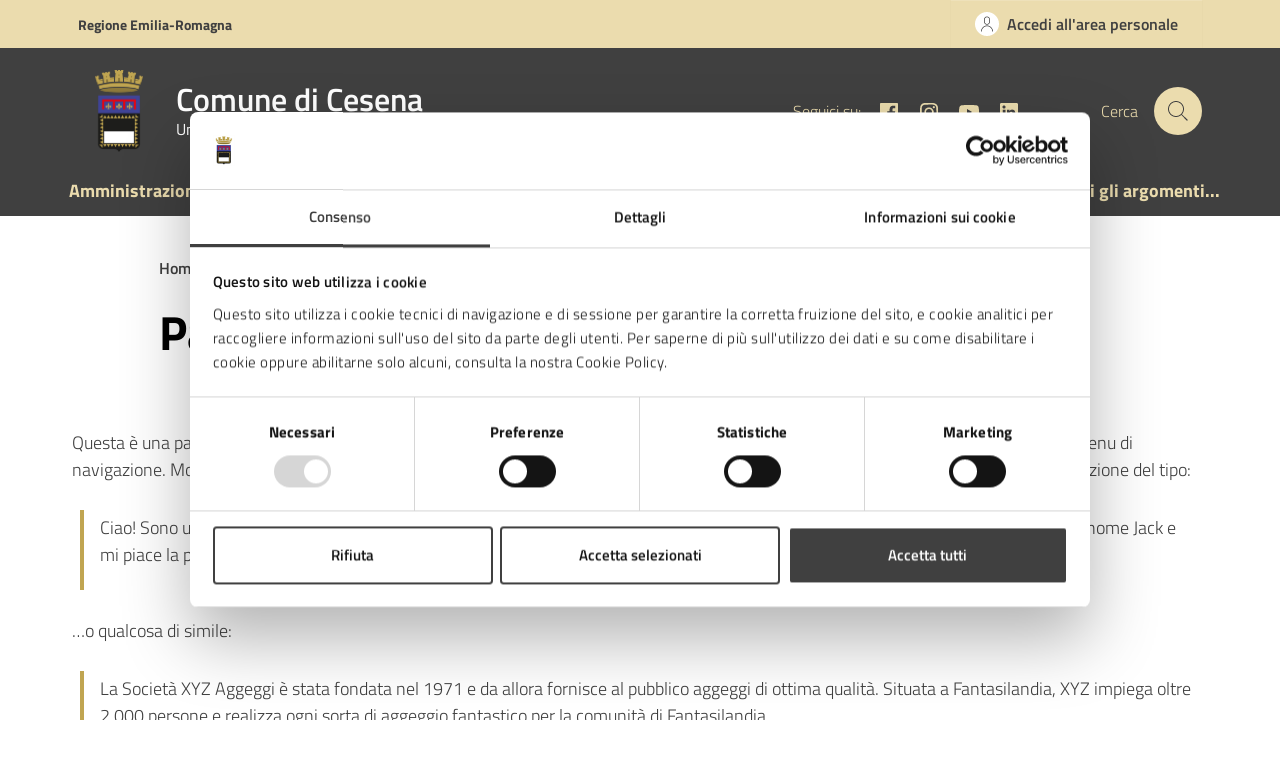

--- FILE ---
content_type: text/html; charset=UTF-8
request_url: https://www.comune.cesena.fc.it/wp-admin/admin-ajax.php
body_size: -286
content:
{"type":"anthesi_helixforms","urlLogin":"https:\/\/www.comune.cesena.fc.it\/area-personale\/login","urlLogout":"https:\/\/www.comune.cesena.fc.it\/area-personale\/logout","currentUser":{"error":"Token JWT non presente.","IsUserLoggedIn":false},"html":"            <a class='btn btn-primary btn-icon btn-full' href='https:\/\/www.comune.cesena.fc.it\/area-personale\/login' data-element='personal-area-login' aria-label='Accedi all area personale'>                <span class='rounded-icon' aria-hidden='true'>                    <svg class='icon icon-primary'>                        <use xlink:href='#it-user'><\/use>                    <\/svg>                <\/span>                <span class='d-none d-lg-block'>Accedi all'area personale<\/span>            <\/a>        "}

--- FILE ---
content_type: text/css
request_url: https://static-www.comune.cesena.fc.it/wp-content/themes/design-comuni-wordpress-theme-main-child/layout-tema.css?ver=1.7.1.1695026013
body_size: 3116
content:
body {
  color: #404040;
}

.tablepress-table-name {
  padding-top: 1rem;
  font-size: 1.3rem;
}

.tablepress > :not(caption) > * > * {
  border: 1px solid #e1c266 !important;
}

.tablepress > :where(thead, tfoot) > * > th {
  background-color: #ebdcae !important;
  line-height: 1.2;
}
.tablepress > :where(thead, tfoot) > * > th:hover {
  background-color: #ebdcae !important;
}

.tablepress > :where(tbody) > .even > *,
.tablepress > :where(tbody) > .odd > * {
  line-height: 1.2;
}
.tablepress > :where(tbody) > .even > *:hover,
.tablepress > :where(tbody) > .odd > *:hover {
  background-color: #f8f5ea !important;
}
.tablepress > :where(tbody) > .even > * a,
.tablepress > :where(tbody) > .odd > * a {
  font-weight: 550;
}

.tablepress > :where(tbody) > .odd > * {
  background-color: #f8f5ea !important;
  color: var(--even-text-color);
}

.avatar {
  background-color: #f8f5ea;
}

.avatar-square {
  background-color: #f8f5ea;
}

.card.card-teaser-info {
  border-left: 8px solid #ebdcae;
}

/****** HOME ******/
.it-header-slim-wrapper {
  background: #ebdcae;
}
.it-header-slim-wrapper .it-header-slim-wrapper-content .navbar-brand {
  color: #404040;
  font-weight: 600;
}

.it-header-wrapper .nav-item.dropdown button {
  color: #404040;
  font-weight: 600;
}
.it-header-wrapper .nav-item.dropdown button svg {
  fill: #404040;
}

.link-list-wrapper ul li a span {
  color: #404040;
}

.link-list-wrapper ul li a:hover:not(.disabled) span {
  color: #404040;
}

.btn-icon .rounded-icon img {
  max-width: 100% !important;
}

.it-header-slim-wrapper .it-header-slim-wrapper-content a {
  color: #404040;
}

.icon-primary {
  fill: #404040 !important;
}

.btn-primary:not(:disabled):not(.disabled):active, .btn-primary:not(:disabled):not(.disabled).active, .show > .btn-primary.dropdown-toggle {
  color: #404040;
  background-color: #c0a551;
  border-color: #c0a551;
}

.it-header-center-wrapper {
  background: #404040;
}

.it-header-center-wrapper .it-header-center-content-wrapper .it-right-zone {
  color: #ebdcae;
}

.it-header-center-wrapper .it-header-center-content-wrapper .it-right-zone .it-socials ul a svg {
  fill: #ebdcae !important;
}

.it-header-wrapper .search-link {
  background: #ebdcae;
}

.it-header-wrapper .search-link svg {
  fill: #404040;
}

.it-header-navbar-wrapper {
  background: #404040;
}

.navbar {
  background: #404040;
}

.navbar .navbar-collapsable .navbar-nav li a.nav-link {
  color: #ebdcae;
}

@media (max-width: 991px) {
  .navbar .navbar-collapsable .navbar-nav li a.nav-link.active {
    border-left: 3px solid #c0a551;
  }
  .it-header-wrapper .navbar .navbar-collapsable .navbar-nav li a.nav-link.active {
    background-color: #f8f5ea;
  }
  .navbar .navbar-collapsable .menu-wrapper {
    width: 18rem;
  }
  .navbar .navbar-collapsable .navbar-nav li a.nav-link {
    color: #816b22;
  }
  .it-header-wrapper .navbar-collapsable .logo-hamburger {
    padding: 65px 65px 16px 24px;
    color: #816b22;
    text-decoration: none;
  }
  .it-header-wrapper .navbar-collapsable .logo-hamburger .it-brand-text {
    width: 100%;
  }
  .it-header-wrapper .navbar-collapsable .logo-hamburger .it-brand-title {
    max-width: 100%;
  }
  .navbar .navbar-collapsable .menu-wrapper .navbar-nav {
    padding: 1.5rem 0 0;
    overflow: hidden;
  }
  .it-header-wrapper .navbar-collapsable .it-socials {
    color: #816b22;
    font-weight: 700;
  }
  .it-header-wrapper .navbar-collapsable .it-socials ul li a svg {
    fill: #816b22 !important;
  }
  .it-header-wrapper .navbar-collapsable .close-div {
    right: 0;
    left: 150px;
    box-shadow: none;
  }
  .navbar .close-div .close-menu .icon {
    fill: #404040;
  }
  .it-header-wrapper .navbar-collapsable .close-div {
    right: auto;
    left: 275px;
    top: 30px;
  }
}
@media (max-width: 800px) {
  .it-header-wrapper .navbar-collapsable .close-div {
    top: 40px;
  }
}
@media (max-width: 576px) {
  .navbar .navbar-collapsable .menu-wrapper {
    width: 100%;
  }
  .it-header-wrapper .navbar-collapsable .close-div {
    right: 0;
    left: auto;
    top: 50px;
  }
}
#menu-main-menu a {
  font-weight: 700;
}

.card .card-body .category-top {
  color: #816b22;
}
.card .card-body .category-top svg {
  fill: #816b22;
}

a {
  color: #1a1a1a;
}
a:hover {
  color: #1a1a1a;
}

.chip:not(.chip-disabled) {
  border-color: #816b22;
  background: #ffffff;
}

.chip:hover:not(.chip-disabled) {
  background: #816b22;
  border-color: #816b22;
}

.chip:is(a):hover:not(.chip-disabled) {
  background-color: #816b22;
}

:focus:not(.focus--mouse) {
  border-color: #816b22 !important;
  box-shadow: none !important;
  outline: none !important;
  outline-offset: 3px;
}

.focus--mouse:not(.btn) {
  border: none;
  border-color: #ffffff !important;
}

.chip .chip-label {
  color: #816b22;
}

a.read-more {
  color: #816b22;
}
a.read-more .icon {
  fill: #816b22;
}

a.text-dark.read-more:hover {
  color: #ffffff !important;
  text-decoration: none;
  fill: #ffffff !important;
}
a.text-dark.read-more svg {
  width: 16px;
  height: 16px;
}
a.text-dark.read-more svg:hover {
  fill: #ffffff !important;
}

.section.section-muted {
  background: #f8f5ea;
}

.it-calendar-wrapper .it-header-block-title {
  background-color: #ebdcae;
  color: #404040;
}

.card .card-body h4.card-title {
  color: #816b22;
  border-bottom: 1px solid #d8d8d8;
}

.row-calendar .it-calendar-wrapper .card .card-text a {
  color: #1a1a1a;
  text-decoration: none;
  display: -webkit-box !important;
  -webkit-box-orient: vertical;
  -webkit-line-clamp: 2;
  overflow: hidden;
  text-decoration: none;
}
.row-calendar .it-calendar-wrapper .card .card-text a:hover {
  text-decoration: underline;
}
.row-calendar .it-calendar-wrapper .card .card-text a:hover {
  color: #404040;
  text-decoration: underline;
}

.it-carousel-wrapper .splide__pagination button {
  background: #ebdcae;
}
.it-carousel-wrapper .splide__pagination button.is-active {
  background: #816b22;
}

.argomenti-title {
  color: #816b22;
}

.btn-primary {
  color: #1a1a1a;
  background-color: #c0a551;
  border-color: #c0a551;
  box-shadow: inset 0 1px 0 rgba(255, 255, 255, 0.15), 0 1px 1px rgba(0, 0, 0, 0.075);
}
.btn-primary:hover {
  color: #ffffff;
  background-color: #816b22;
}

.evidence-section .list-item.active span, .useful-links-section .list-item.active span {
  color: #404040 !important;
  text-decoration: none;
}
.evidence-section .list-item.active span:hover, .useful-links-section .list-item.active span:hover {
  color: #404040 !important;
  text-decoration: underline;
}

.evidence-section .text-underline.arg-list-title.card-title:hover {
  color: #404040 !important;
  text-decoration: underline !important;
}

.sito-tematico-title {
  font-size: 1.5rem;
}

input[type=search] {
  border-bottom: none;
}

.input-group > :not(:first-child):not(.dropdown-menu):not(.valid-tooltip):not(.valid-feedback):not(.invalid-tooltip):not(.invalid-feedback) {
  border-radius: 0.5rem;
}

.input-group .input-group-append .btn {
  border-bottom: none;
}

.search-modal .modal-title .search-link svg {
  fill: #404040;
}

.search-modal .form-group .autocomplete-icon .icon, .search-modal .form-group .input-group-prepend svg {
  fill: #404040;
}

.search-modal .searches-list li a {
  color: #404040;
  text-decoration: none;
}
.search-modal .searches-list li a:hover {
  text-decoration: underline;
}

.search-modal .searches-list-wrapper .other-link-title {
  color: #816b22;
}

.search-modal .form-group input {
  font-size: 1.5rem;
  font-weight: normal;
  color: #404040;
}

.cmp-input-search-button.form-group .input-group-prepend svg {
  fill: #404040;
}

.form-check [type=checkbox]:checked + label::after {
  border-color: #c0a551;
  background-color: #c0a551;
}

.category-list__title {
  color: #816b22;
}

.category-list__list.active {
  color: #816b22;
}

.bg-primary {
  background-color: #ebdcae !important;
}

.cmp-rating .rating > label svg {
  fill: #ebdcae;
}

.rating > input:checked ~ label svg, .rating:not(:checked) > label:hover svg, .rating:not(:checked) > label:hover ~ label svg {
  fill: #c0a551;
}

.cmp-rating .rating input + label {
  border: none !important;
  outline: none !important;
}

.form-check [type=radio]:checked + label::before {
  border-color: #ebdcae;
}

.form-check [type=radio]:checked + label::after {
  border-color: #c0a551;
  background-color: #c0a551;
}

.btn-outline-primary {
  color: #404040;
  background-color: #ffffff;
  box-shadow: none !important;
  border: 3px solid #c0a551;
}
.btn-outline-primary:hover {
  color: #404040;
  box-shadow: none;
  border: 3px solid #816b22;
}

.btn-outline-primary:not(:disabled):not(.disabled):active, .btn-outline-primary:not(:disabled):not(.disabled).active, .show > .btn-outline-primary.dropdown-toggle {
  color: #404040;
  background-color: rgba(0, 0, 0, 0);
  background-image: none;
  box-shadow: none;
  border: 3px solid #ebdcae;
}

.btn-outline-primary:not(:disabled):not(.disabled):active:focus {
  box-shadow: none;
  border: 3px solid #ebdcae;
}

.bg-grey-card {
  background: #f8f5ea;
}

.icon-custom {
  fill: #816b22;
}

.link-custom {
  text-decoration: none;
}
.link-custom:hover {
  text-decoration: underline;
}

.it-footer-main {
  background-color: #404040;
}

.it-footer .footer-list a {
  color: #ebdcae;
  text-decoration: none;
}
.it-footer .footer-list a:hover {
  text-decoration: underline;
}

.it-footer .footer-bottom {
  padding-bottom: 1.333rem !important;
}

.link-footer {
  text-decoration: none !important;
}
.link-footer:hover {
  text-decoration: underline !important;
}

.it-footer a.footer-link-items-wrapper {
  color: #ebdcae;
  text-decoration: none !important;
}
.it-footer a.footer-link-items-wrapper:hover {
  text-decoration: underline !important;
}

.icon-social {
  fill: #ebdcae;
}

@media (max-width: 767px) {
  .it-footer .logo-wrapper {
    flex-wrap: wrap;
    align-items: flex-start;
  }
}
.cmp-breadcrumbs .breadcrumb-container .breadcrumb .breadcrumb-item a {
  color: #404040;
  text-decoration: none;
}
.cmp-breadcrumbs .breadcrumb-container .breadcrumb .breadcrumb-item a:hover {
  color: #404040;
  text-decoration: underline;
}

.t-primary {
  color: #404040;
}

.card .card-body a .card-title.h5 {
  color: #404040;
}

.underline {
  text-decoration: none;
}
.underline:hover {
  text-decoration: underline;
}

.it-hero-wrapper {
  background-color: #ebdcae;
}

.bg-grey-dsk {
  background-color: #f8f5ea;
}

.card .categoryicon-top .icon {
  fill: #816b22;
}

.btn-dropdown {
  color: #404040;
  text-decoration: none;
}
.btn-dropdown:hover {
  text-decoration: underline;
}

.link-list-wrapper ul li a:hover:not(.disabled) .icon {
  fill: #c0a551;
}

.cmp-navscroll .navbar.it-navscroll-wrapper .link-list-wrapper .accordion .accordion-header .accordion-button {
  color: #a18320;
}

.progress-bar {
  background-color: #a18320;
}

aside .cmp-navscroll .navbar.it-navscroll-wrapper .link-list-wrapper ul li a.active {
  border-left: 2px solid #a18320;
}

@media (min-width: 992px) {
  .navbar.it-navscroll-wrapper .link-list-wrapper ul li a.active {
    border-left: 2px solid #a18320;
  }
  .navbar.it-navscroll-wrapper .link-list-wrapper ul li a.active span {
    color: #a18320;
  }
}
.it-page-section .card.card-teaser-info {
  border-left: 8px solid #ebdcae;
}

.calendar-vertical {
  color: #816b22;
}

.calendar-vertical .calendar-date .calendar-date-day:before,
.calendar-vertical .calendar-date .calendar-date-day:after {
  background-color: #816b22;
}

.calendar-vertical .calendar-date .calendar-date-description .calendar-date-description-content:before {
  background-color: #ebdcae;
}

.has-bg-grey {
  background-color: #f8f5ea;
}

.point-list-wrapper .point-list .point-list-aside.point-list-primary {
  color: #816b22;
  border-color: #816b22;
}

.point-list-wrapper .point-list .point-list-aside.point-list-primary:after {
  background-color: #816b22;
}

blockquote, .blockquote {
  border-left: 4px solid #c0a551;
}

.argomento__page {
  background-color: #ebdcae;
}

input[type=checkbox].just-validate-success-field + label, input[type=radio].just-validate-success-field + label {
  color: #1a1a1a;
}

.articoli_post {
  list-style-type: none;
}
.articoli_post li a {
  text-decoration: none;
  font-weight: 500;
}
.articoli_post li a:hover {
  text-decoration: underline;
}

.img-responsive-wrapper.cmp-list-card-img__wrapper figure img {
  width: 100%;
  height: 100%;
  -o-object-fit: cover;
     object-fit: cover;
}

.accordion-header .accordion-button {
  color: #a18320;
}
.accordion-header .accordion-button:after {
  color: #a18320;
}

.cmp-accordion .accordion-header .accordion-button:not(.collapsed) {
  color: #a18320;
}

.btn-primary.disabled, .btn-primary:disabled {
  background-color: #ebdcae;
  border-color: #ebdcae;
  color: #404040;
}

.accordion-header .accordion-button:not(.collapsed) {
  color: #a18320;
}

.cmp-card .card.has-bkg-primary-grey {
  background-color: #f8f5ea;
}

.cmp-card-img .card.card-teaser-info {
  border-left: 8px solid #ebdcae;
}

.cmp-info-radio.has-border-green {
  outline: 2px solid #ebdcae;
}

.pagination .page-item .page-link[aria-current] {
  border: 1px solid #c0a551;
  color: #816b22;
  pointer-events: none;
}

.pagination .page-item .page-link {
  color: #816b22;
}

.pagination .page-item .page-link:hover {
  color: #c0a551;
  background-color: rgba(0, 0, 0, 0);
  border: 1px solid #c0a551;
}

/*-------------------  HOMEPAGE - RICERCA + LINK UTILI  ------------------- */
.link-list.link-utili li a {
  background-color: #c0a551;
}

.evidence-section .list-item.active span, .useful-links-section .list-item.active span {
  color: #404040 !important;
}

.evidence-section .list-item.active:hover span, .useful-links-section .list-item.active:hover span {
  color: #ffffff !important;
  text-decoration: none !important;
}

.link-list.link-utili li a.active .icon {
  color: #404040 !important;
}

.link-list.link-utili li a:hover:not(.disabled) .icon {
  fill: #ffffff !important;
}

.icona-faq {
  fill: #808080;
}

.cmp-accordion .button-wrapper {
  color: #a18320;
}

.accordion-header .accordion-button:after {
  color: #404040 !important;
}

.accordion-header .accordion-button {
  color: #a18320 !important;
}

.liste-cit a {
  font-weight: 600;
  color: #a18320;
  text-decoration: underline;
}
.liste-cit a:hover {
  color: #c0a551;
}
.liste-cit a strong {
  font-weight: 700;
}
.liste-cit ul ul {
  list-style-type: circle;
}
.liste-cit ol ol {
  list-style-type: lower-alpha;
}

.intro-privacy p a, .privacy-wrapper p a, .richtext-wrapper.lora p a, .richtext-wrapper p a, .richtext-wrapper.lora a, .richtext-wrapper a, .richtext-wrapper div a, .richtext-wrapper.lora a {
  font-weight: 600;
  color: #a18320;
  text-decoration: underline;
}
.intro-privacy p a:hover, .privacy-wrapper p a:hover, .richtext-wrapper.lora p a:hover, .richtext-wrapper p a:hover, .richtext-wrapper.lora a:hover, .richtext-wrapper a:hover, .richtext-wrapper div a:hover, .richtext-wrapper.lora a:hover {
  color: #c0a551;
}

.allegati-disservizio.btn.btn-primary {
  color: #ffffff;
}

.contenuto_flessibile p a {
  color: #a18320;
  text-decoration: underline;
  font-weight: 700;
}
.contenuto_flessibile p a:hover {
  color: #c0a551;
}
.contenuto_flessibile ul ul {
  list-style-type: circle;
}
.contenuto_flessibile ol ol {
  list-style-type: lower-alpha;
}
.contenuto_flessibile a {
  color: #a18320;
  font-weight: 700;
  text-decoration: underline;
}
.contenuto_flessibile a:hover {
  color: #c0a551;
}
.contenuto_flessibile .contenuto_flessibile_tabella, .contenuto_flessibile .text-box {
  background-color: #404040;
  color: #ffffff !important;
  font-weight: 500 !important;
}
.contenuto_flessibile .contenuto_flessibile_tabella:hover, .contenuto_flessibile .text-box:hover {
  color: #ffffff !important;
}
.contenuto_flessibile a.text-box {
  font-weight: 500 !important;
  color: #ffffff !important;
}
.contenuto_flessibile a.text-box:hover {
  color: #ffffff !important;
}

.evidence-section .list-item.active:hover span {
  color: #404040 !important;
}

.arg-title.text-white.title-xlarge.mb-3 {
  width: auto;
  padding: 0.3rem 1rem 0.5rem;
  background-color: #404040;
  border-radius: 4px;
}

.green-title-big {
  color: #816b22 !important;
}

.card.card-teaser .icon {
  fill: #a18320;
}

.navbar.it-navscroll-wrapper .link-list-wrapper ul li a.active span {
  color: #816b22;
}

.navbar.it-navscroll-wrapper .link-list-wrapper ul li a.active {
  border-left: 2px solid #816b22;
}

/*--*/
.liste-cit a {
  text-decoration: none;
  color: #a18320;
  font-weight: 600;
}
.liste-cit a:hover {
  color: #c0a551;
  text-decoration: underline;
}
/*# sourceMappingURL=layout-tema.css.map */

--- FILE ---
content_type: application/x-javascript
request_url: https://consentcdn.cookiebot.com/consentconfig/e8edaf2b-5beb-4411-abe0-ccafbdb3dfda/comune.cesena.fc.it/configuration.js
body_size: 315
content:
CookieConsent.configuration.tags.push({id:191349657,type:"script",tagID:"",innerHash:"",outerHash:"",tagHash:"1295857170456",url:"https://static-www.comune.cesena.fc.it/wp-content/themes/design-comuni-wordpress-theme-main-child/inc/integrazioni/assets/js/check_user.js",resolvedUrl:"https://static-www.comune.cesena.fc.it/wp-content/themes/design-comuni-wordpress-theme-main-child/inc/integrazioni/assets/js/check_user.js",cat:[1]});CookieConsent.configuration.tags.push({id:191349660,type:"script",tagID:"",innerHash:"",outerHash:"",tagHash:"7014393209339",url:"https://consent.cookiebot.com/uc.js",resolvedUrl:"https://consent.cookiebot.com/uc.js",cat:[1]});CookieConsent.configuration.tags.push({id:191349676,type:"script",tagID:"",innerHash:"",outerHash:"",tagHash:"8698292523883",url:"",resolvedUrl:"",cat:[3]});CookieConsent.configuration.tags.push({id:191349677,type:"script",tagID:"",innerHash:"",outerHash:"",tagHash:"4818602748650",url:"",resolvedUrl:"",cat:[1]});CookieConsent.configuration.tags.push({id:191349680,type:"iframe",tagID:"",innerHash:"",outerHash:"",tagHash:"5672720134002",url:"https://app.powerbi.com/view?r=eyJrIjoiNWI2NjI3Y2YtMWE3Ni00NzE4LWEzNjUtOWY0ZjNmMzM2NmYzIiwidCI6ImIxNWNjYzExLWIzNWYtNDZjYy05MmNjLTdiOTk3OTJkMmY5MCIsImMiOjl9&pageName=d800f2ea00ed1c9bcc85",resolvedUrl:"https://app.powerbi.com/view?r=eyJrIjoiNWI2NjI3Y2YtMWE3Ni00NzE4LWEzNjUtOWY0ZjNmMzM2NmYzIiwidCI6ImIxNWNjYzExLWIzNWYtNDZjYy05MmNjLTdiOTk3OTJkMmY5MCIsImMiOjl9&pageName=d800f2ea00ed1c9bcc85",cat:[1,3,5]});